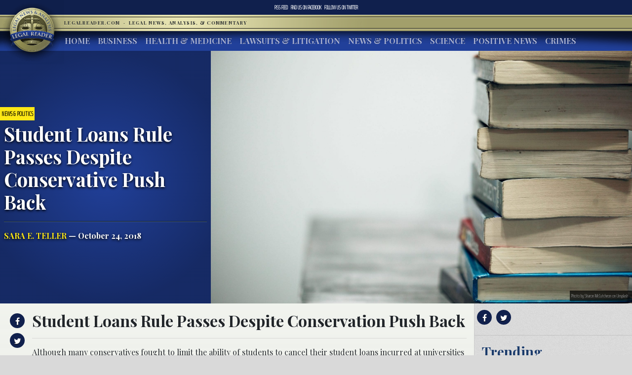

--- FILE ---
content_type: text/html; charset=UTF-8
request_url: https://www.legalreader.com/student-loans-rule-passes-despite-conservative-push-back/
body_size: 13002
content:

<html lang="en-US" prefix="og: http://ogp.me/ns#">
<head>
	<meta charset="UTF-8">
	<meta http-equiv="X-UA-Compatible" content="IE=edge">
	<meta name="viewport" content="width=device-width, initial-scale=1, shrink-to-fit=no">
	<meta name="mobile-web-app-capable" content="yes">
	<meta name="apple-mobile-web-app-capable" content="yes">
	<meta name="apple-mobile-web-app-title" content="Legal Reader - Legal News, Analysis, &amp; Commentary">
	<link rel="profile" href="http://gmpg.org/xfn/11">
	<link rel="pingback" href="https://www.legalreader.com/xmlrpc.php">
    <link href="https://fonts.googleapis.com/css?family=Playfair+Display:400,700|Saira+Extra+Condensed:100" rel="stylesheet">
  	<title>Student Loans Rule Passes Despite Conservative Push Back - Legal Reader</title>

<!-- This site is optimized with the Yoast SEO plugin v10.0.1 - https://yoast.com/wordpress/plugins/seo/ -->
<meta name="description" content="Student Loans Rule Passes Despite Conservative Push Back"/>
<link rel="canonical" href="https://www.legalreader.com/student-loans-rule-passes-despite-conservative-push-back/" />
<meta property="og:locale" content="en_US" />
<meta property="og:type" content="article" />
<meta property="og:title" content="Student Loans Rule Passes Despite Conservative Push Back - Legal Reader" />
<meta property="og:description" content="Student Loans Rule Passes Despite Conservative Push Back" />
<meta property="og:url" content="https://www.legalreader.com/student-loans-rule-passes-despite-conservative-push-back/" />
<meta property="og:site_name" content="Legal Reader" />
<meta property="article:tag" content="administration" />
<meta property="article:tag" content="agency" />
<meta property="article:tag" content="agent" />
<meta property="article:tag" content="Barack Obama" />
<meta property="article:tag" content="campus" />
<meta property="article:tag" content="cancel" />
<meta property="article:tag" content="cancel debt" />
<meta property="article:tag" content="college" />
<meta property="article:tag" content="colleges" />
<meta property="article:tag" content="conservative" />
<meta property="article:tag" content="Conservatives" />
<meta property="article:tag" content="debt" />
<meta property="article:tag" content="Democrat" />
<meta property="article:tag" content="department" />
<meta property="article:tag" content="Donald Trump" />
<meta property="article:tag" content="Education Department" />
<meta property="article:tag" content="loan" />
<meta property="article:tag" content="loans" />
<meta property="article:tag" content="Obama" />
<meta property="article:tag" content="payback" />
<meta property="article:tag" content="payout" />
<meta property="article:tag" content="presidenta" />
<meta property="article:tag" content="regulation" />
<meta property="article:tag" content="regulations" />
<meta property="article:tag" content="Republican" />
<meta property="article:tag" content="Rule" />
<meta property="article:tag" content="rules" />
<meta property="article:tag" content="student loan" />
<meta property="article:tag" content="student loans" />
<meta property="article:tag" content="Trump" />
<meta property="article:tag" content="universities" />
<meta property="article:tag" content="university" />
<meta property="article:section" content="News &amp; Politics" />
<meta property="article:published_time" content="2018-10-24T12:06:00+00:00" />
<meta property="article:modified_time" content="2018-10-29T12:34:25+00:00" />
<meta property="og:updated_time" content="2018-10-29T12:34:25+00:00" />
<meta property="og:image" content="https://www.legalreader.com/wp-content/uploads/2018/10/sharon-mccutcheon-532782-unsplash-1024x683.jpg" />
<meta property="og:image:secure_url" content="https://www.legalreader.com/wp-content/uploads/2018/10/sharon-mccutcheon-532782-unsplash-1024x683.jpg" />
<meta property="og:image:width" content="1024" />
<meta property="og:image:height" content="683" />
<meta property="og:image:alt" content="Student Loans Rule Passes Despite Conservative Push Back" />
<meta name="twitter:card" content="summary_large_image" />
<meta name="twitter:description" content="Student Loans Rule Passes Despite Conservative Push Back" />
<meta name="twitter:title" content="Student Loans Rule Passes Despite Conservative Push Back - Legal Reader" />
<meta name="twitter:image" content="https://www.legalreader.com/wp-content/uploads/2018/10/sharon-mccutcheon-532782-unsplash.jpg" />
<!-- / Yoast SEO plugin. -->

<link rel='dns-prefetch' href='//www.legalreader.com' />
<link rel='dns-prefetch' href='//s.w.org' />
<link rel="alternate" type="application/rss+xml" title="Legal Reader &raquo; Feed" href="https://www.legalreader.com/feed/" />
<link rel="alternate" type="application/rss+xml" title="Legal Reader &raquo; Student Loans Rule Passes Despite Conservative Push Back Comments Feed" href="https://www.legalreader.com/student-loans-rule-passes-despite-conservative-push-back/feed/" />
		<!-- This site uses the Google Analytics by ExactMetrics plugin v6.7.0 - Using Analytics tracking - https://www.exactmetrics.com/ -->
							<script src="//www.googletagmanager.com/gtag/js?id=UA-157603311-1"  type="text/javascript" data-cfasync="false"></script>
			<script type="text/javascript" data-cfasync="false">
				var em_version = '6.7.0';
				var em_track_user = true;
				var em_no_track_reason = '';
				
								var disableStr = 'ga-disable-UA-157603311-1';

				/* Function to detect opted out users */
				function __gtagTrackerIsOptedOut() {
					return document.cookie.indexOf( disableStr + '=true' ) > - 1;
				}

				/* Disable tracking if the opt-out cookie exists. */
				if ( __gtagTrackerIsOptedOut() ) {
					window[disableStr] = true;
				}

				/* Opt-out function */
				function __gtagTrackerOptout() {
					document.cookie = disableStr + '=true; expires=Thu, 31 Dec 2099 23:59:59 UTC; path=/';
					window[disableStr] = true;
				}

				if ( 'undefined' === typeof gaOptout ) {
					function gaOptout() {
						__gtagTrackerOptout();
					}
				}
								window.dataLayer = window.dataLayer || [];
				if ( em_track_user ) {
					function __gtagTracker() {dataLayer.push( arguments );}
					__gtagTracker( 'js', new Date() );
					__gtagTracker( 'set', {
						'developer_id.dNDMyYj' : true,
						                    });
					__gtagTracker( 'config', 'UA-157603311-1', {
						forceSSL:true,					} );
										window.gtag = __gtagTracker;										(
						function () {
							/* https://developers.google.com/analytics/devguides/collection/analyticsjs/ */
							/* ga and __gaTracker compatibility shim. */
							var noopfn = function () {
								return null;
							};
							var newtracker = function () {
								return new Tracker();
							};
							var Tracker = function () {
								return null;
							};
							var p = Tracker.prototype;
							p.get = noopfn;
							p.set = noopfn;
							p.send = function (){
								var args = Array.prototype.slice.call(arguments);
								args.unshift( 'send' );
								__gaTracker.apply(null, args);
							};
							var __gaTracker = function () {
								var len = arguments.length;
								if ( len === 0 ) {
									return;
								}
								var f = arguments[len - 1];
								if ( typeof f !== 'object' || f === null || typeof f.hitCallback !== 'function' ) {
									if ( 'send' === arguments[0] ) {
										var hitConverted, hitObject = false, action;
										if ( 'event' === arguments[1] ) {
											if ( 'undefined' !== typeof arguments[3] ) {
												hitObject = {
													'eventAction': arguments[3],
													'eventCategory': arguments[2],
													'eventLabel': arguments[4],
													'value': arguments[5] ? arguments[5] : 1,
												}
											}
										}
										if ( typeof arguments[2] === 'object' ) {
											hitObject = arguments[2];
										}
										if ( typeof arguments[5] === 'object' ) {
											Object.assign( hitObject, arguments[5] );
										}
										if ( 'undefined' !== typeof (
											arguments[1].hitType
										) ) {
											hitObject = arguments[1];
										}
										if ( hitObject ) {
											action = 'timing' === arguments[1].hitType ? 'timing_complete' : hitObject.eventAction;
											hitConverted = mapArgs( hitObject );
											__gtagTracker( 'event', action, hitConverted );
										}
									}
									return;
								}

								function mapArgs( args ) {
									var gaKey, hit = {};
									var gaMap = {
										'eventCategory': 'event_category',
										'eventAction': 'event_action',
										'eventLabel': 'event_label',
										'eventValue': 'event_value',
										'nonInteraction': 'non_interaction',
										'timingCategory': 'event_category',
										'timingVar': 'name',
										'timingValue': 'value',
										'timingLabel': 'event_label',
									};
									for ( gaKey in gaMap ) {
										if ( 'undefined' !== typeof args[gaKey] ) {
											hit[gaMap[gaKey]] = args[gaKey];
										}
									}
									return hit;
								}

								try {
									f.hitCallback();
								} catch ( ex ) {
								}
							};
							__gaTracker.create = newtracker;
							__gaTracker.getByName = newtracker;
							__gaTracker.getAll = function () {
								return [];
							};
							__gaTracker.remove = noopfn;
							__gaTracker.loaded = true;
							window['__gaTracker'] = __gaTracker;
						}
					)();
									} else {
										console.log( "" );
					( function () {
							function __gtagTracker() {
								return null;
							}
							window['__gtagTracker'] = __gtagTracker;
							window['gtag'] = __gtagTracker;
					} )();
									}
			</script>
				<!-- / Google Analytics by ExactMetrics -->
				<script type="text/javascript">
			window._wpemojiSettings = {"baseUrl":"https:\/\/s.w.org\/images\/core\/emoji\/11.2.0\/72x72\/","ext":".png","svgUrl":"https:\/\/s.w.org\/images\/core\/emoji\/11.2.0\/svg\/","svgExt":".svg","source":{"concatemoji":"https:\/\/www.legalreader.com\/wp-includes\/js\/wp-emoji-release.min.js?ver=5.1.21"}};
			!function(e,a,t){var n,r,o,i=a.createElement("canvas"),p=i.getContext&&i.getContext("2d");function s(e,t){var a=String.fromCharCode;p.clearRect(0,0,i.width,i.height),p.fillText(a.apply(this,e),0,0);e=i.toDataURL();return p.clearRect(0,0,i.width,i.height),p.fillText(a.apply(this,t),0,0),e===i.toDataURL()}function c(e){var t=a.createElement("script");t.src=e,t.defer=t.type="text/javascript",a.getElementsByTagName("head")[0].appendChild(t)}for(o=Array("flag","emoji"),t.supports={everything:!0,everythingExceptFlag:!0},r=0;r<o.length;r++)t.supports[o[r]]=function(e){if(!p||!p.fillText)return!1;switch(p.textBaseline="top",p.font="600 32px Arial",e){case"flag":return s([55356,56826,55356,56819],[55356,56826,8203,55356,56819])?!1:!s([55356,57332,56128,56423,56128,56418,56128,56421,56128,56430,56128,56423,56128,56447],[55356,57332,8203,56128,56423,8203,56128,56418,8203,56128,56421,8203,56128,56430,8203,56128,56423,8203,56128,56447]);case"emoji":return!s([55358,56760,9792,65039],[55358,56760,8203,9792,65039])}return!1}(o[r]),t.supports.everything=t.supports.everything&&t.supports[o[r]],"flag"!==o[r]&&(t.supports.everythingExceptFlag=t.supports.everythingExceptFlag&&t.supports[o[r]]);t.supports.everythingExceptFlag=t.supports.everythingExceptFlag&&!t.supports.flag,t.DOMReady=!1,t.readyCallback=function(){t.DOMReady=!0},t.supports.everything||(n=function(){t.readyCallback()},a.addEventListener?(a.addEventListener("DOMContentLoaded",n,!1),e.addEventListener("load",n,!1)):(e.attachEvent("onload",n),a.attachEvent("onreadystatechange",function(){"complete"===a.readyState&&t.readyCallback()})),(n=t.source||{}).concatemoji?c(n.concatemoji):n.wpemoji&&n.twemoji&&(c(n.twemoji),c(n.wpemoji)))}(window,document,window._wpemojiSettings);
		</script>
		<style type="text/css">
img.wp-smiley,
img.emoji {
	display: inline !important;
	border: none !important;
	box-shadow: none !important;
	height: 1em !important;
	width: 1em !important;
	margin: 0 .07em !important;
	vertical-align: -0.1em !important;
	background: none !important;
	padding: 0 !important;
}
</style>
	<link rel='stylesheet' id='wp-block-library-css'  href='https://hb.wpmucdn.com/www.legalreader.com/20068cdd-9c88-4a9f-b627-d8a6cf0b1692.css' type='text/css' media='all' />
<link rel='stylesheet' id='contact-form-7-css'  href='https://hb.wpmucdn.com/www.legalreader.com/a0939f5e-a6fa-44ea-8ada-9878a91c0a4b.css' type='text/css' media='all' />
<link rel='stylesheet' id='legalreader-styles-css'  href='https://hb.wpmucdn.com/www.legalreader.com/9834ba5a-cafb-4365-9719-11f19ee443d6.css' type='text/css' media='all' />
<link rel='stylesheet' id='font-awesome-styles-css'  href='https://hb.wpmucdn.com/www.legalreader.com/2568aa12-bb00-4203-b1aa-15cecb170a8a.css' type='text/css' media='all' />
<link rel='stylesheet' id='wptt_front-css'  href='https://hb.wpmucdn.com/www.legalreader.com/b70a43a2-835b-49ee-b40a-c37a49251978.css' type='text/css' media='all' />
<script type='text/javascript'>
/* <![CDATA[ */
var exactmetrics_frontend = {"js_events_tracking":"true","download_extensions":"zip,mp3,mpeg,pdf,docx,pptx,xlsx,rar","inbound_paths":"[{\"path\":\"\\\/go\\\/\",\"label\":\"affiliate\"},{\"path\":\"\\\/recommend\\\/\",\"label\":\"affiliate\"}]","home_url":"https:\/\/www.legalreader.com","hash_tracking":"false","ua":"UA-157603311-1"};
/* ]]> */
</script>
<script type='text/javascript' src='https://hb.wpmucdn.com/www.legalreader.com/b80b9d72-09a0-4742-a8c9-2e6b0f1281bd.js'></script>
<script type='text/javascript' src='https://hb.wpmucdn.com/www.legalreader.com/055e5a0b-aa81-495d-88ae-94cc7e7a038d.js'></script>
<script type='text/javascript' src='https://hb.wpmucdn.com/www.legalreader.com/4dc364c9-b95e-482b-a55b-75b50221a2b9.js'></script>
<script type='text/javascript' src='https://hb.wpmucdn.com/www.legalreader.com/b7f122cb-3d23-4761-b0eb-c678dd7426e5.js'></script>
<link rel='https://api.w.org/' href='https://www.legalreader.com/wp-json/' />
<link rel="EditURI" type="application/rsd+xml" title="RSD" href="https://www.legalreader.com/xmlrpc.php?rsd" />
<link rel="wlwmanifest" type="application/wlwmanifest+xml" href="https://www.legalreader.com/wp-includes/wlwmanifest.xml" /> 
<meta name="generator" content="WordPress 5.1.21" />
<link rel='shortlink' href='https://www.legalreader.com/?p=33949' />
<link rel="alternate" type="application/json+oembed" href="https://www.legalreader.com/wp-json/oembed/1.0/embed?url=https%3A%2F%2Fwww.legalreader.com%2Fstudent-loans-rule-passes-despite-conservative-push-back%2F" />
<meta name="generator" content="Site Kit by Google 1.39.0" /><script type="text/javascript">//<![CDATA[
  function external_links_in_new_windows_loop() {
    if (!document.links) {
      document.links = document.getElementsByTagName('a');
    }
    var change_link = false;
    var force = '';
    var ignore = '';

    for (var t=0; t<document.links.length; t++) {
      var all_links = document.links[t];
      change_link = false;
      
      if(document.links[t].hasAttribute('onClick') == false) {
        // forced if the address starts with http (or also https), but does not link to the current domain
        if(all_links.href.search(/^http/) != -1 && all_links.href.search('www.legalreader.com') == -1 && all_links.href.search(/^#/) == -1) {
          // console.log('Changed ' + all_links.href);
          change_link = true;
        }
          
        if(force != '' && all_links.href.search(force) != -1) {
          // forced
          // console.log('force ' + all_links.href);
          change_link = true;
        }
        
        if(ignore != '' && all_links.href.search(ignore) != -1) {
          // console.log('ignore ' + all_links.href);
          // ignored
          change_link = false;
        }

        if(change_link == true) {
          // console.log('Changed ' + all_links.href);
          document.links[t].setAttribute('onClick', 'javascript:window.open(\''+all_links.href+'\'); return false;');
          document.links[t].removeAttribute('target');
        }
      }
    }
  }
  
  // Load
  function external_links_in_new_windows_load(func)
  {  
    var oldonload = window.onload;
    if (typeof window.onload != 'function'){
      window.onload = func;
    } else {
      window.onload = function(){
        oldonload();
        func();
      }
    }
  }

  external_links_in_new_windows_load(external_links_in_new_windows_loop);
  //]]></script>

<link rel="icon" href="https://www.legalreader.com/wp-content/uploads/2016/10/lr.png" sizes="32x32" />
<link rel="icon" href="https://www.legalreader.com/wp-content/uploads/2016/10/lr.png" sizes="192x192" />
<link rel="apple-touch-icon-precomposed" href="https://www.legalreader.com/wp-content/uploads/2016/10/lr.png" />
<meta name="msapplication-TileImage" content="https://www.legalreader.com/wp-content/uploads/2016/10/lr.png" />
		<style type="text/css" id="wp-custom-css">
			.featured-image-container > a {
	width: 100%;
}

.featured-image-container > span {
	width: 100%;
}		</style>
		    </head>

    <body class="post-template-default single single-post postid-33949 single-format-standard group-blog">
        <header>
            <div class="topbar d-flex align-items-center">
                <div class="mx-auto">
                    <nav class="navbar navbar-expand">
                        <ul class="navbar-nav">
                            <li class="nav-item">
                                <a href="https://new.legalreader.com/feed/" title="Legal Reader News Feed">RSS Feed</a>
                            </li>
                            <li class="nav-item">
                                <a href="https://www.facebook.com/thelegalreader/" title="Find Legal Reader on Facebook"><span>Find us on&nbsp;</span>Facebook</a>
                            </li>
                            <li class="nav-item">
                                <a href="https://twitter.com/legal_reader" title="Follow Legal Reader on Twitter"><span>Follow us on&nbsp;</span>Twitter</a>
                            </li>
                        </ul>
                    </nav>
                </div>
            </div>
            <div class="goldbar">
                <hr>
                <div class="mx-auto">
                    <div class="p-0">
                        <button class="navbar-toggler d-inline d-md-none" type="button" data-toggle="collapse" data-target="#navbarSupportedContent" aria-controls="navbarSupportedContent" aria-expanded="false" aria-label="Toggle navigation">
                                <span class="navbar-toggler-icon"><span class="hamburger-box"><span class="hamburger-inner"><span>Menu</span></span></span></span>
                        </button>
                        <a href="/"><img src="https://www.legalreader.com/wp-content/themes/legalreader-child/i/lr_logo.png" class="lrec-logo" alt="Legal Reader - Legal News, Analysis, & Commentary"></a>
                        <div class="tagline mr-auto">
                            LegalReader.com&nbsp;<span class="d-none d-md-inline">&nbsp;&#183;&nbsp;&nbsp;</span><span class="d-block d-md-inline">Legal News, Analysis, & Commentary</span>
                        </div>
                    </div>
                </div>
                <hr>                    
            </div>
            <div class="main-menu">
                <div class="mx-auto">
                    <nav class="navbar navbar-expand-md p-0 mx-2">
                        <div class="collapse navbar-collapse" id="navbarSupportedContent">
                            <ul id="main-menu" class="navbar-nav mr-auto"><li itemscope="itemscope" itemtype="https://www.schema.org/SiteNavigationElement" id="menu-item-35111" class="menu-item menu-item-type-custom menu-item-object-custom menu-item-35111 nav-item"><a title="Home" href="/" class="nav-link">Home</a></li>
<li itemscope="itemscope" itemtype="https://www.schema.org/SiteNavigationElement" id="menu-item-6285" class="menu-item menu-item-type-taxonomy menu-item-object-category current-post-ancestor current-menu-parent current-post-parent active menu-item-6285 nav-item"><a title="Business" href="https://www.legalreader.com/business/" class="nav-link">Business</a></li>
<li itemscope="itemscope" itemtype="https://www.schema.org/SiteNavigationElement" id="menu-item-6286" class="menu-item menu-item-type-taxonomy menu-item-object-category menu-item-6286 nav-item"><a title="Health &amp; Medicine" href="https://www.legalreader.com/health-medicine/" class="nav-link">Health &#038; Medicine</a></li>
<li itemscope="itemscope" itemtype="https://www.schema.org/SiteNavigationElement" id="menu-item-6284" class="menu-item menu-item-type-taxonomy menu-item-object-category menu-item-6284 nav-item"><a title="Lawsuits &amp; Litigation" href="https://www.legalreader.com/lawsuits-litigation/" class="nav-link">Lawsuits &#038; Litigation</a></li>
<li itemscope="itemscope" itemtype="https://www.schema.org/SiteNavigationElement" id="menu-item-6283" class="menu-item menu-item-type-taxonomy menu-item-object-category current-post-ancestor current-menu-parent current-post-parent active menu-item-6283 nav-item"><a title="News &amp; Politics" href="https://www.legalreader.com/news-politics/" class="nav-link">News &#038; Politics</a></li>
<li itemscope="itemscope" itemtype="https://www.schema.org/SiteNavigationElement" id="menu-item-46594" class="menu-item menu-item-type-taxonomy menu-item-object-category menu-item-46594 nav-item"><a title="Science" href="https://www.legalreader.com/science/" class="nav-link">Science</a></li>
<li itemscope="itemscope" itemtype="https://www.schema.org/SiteNavigationElement" id="menu-item-1337616" class="menu-item menu-item-type-taxonomy menu-item-object-category menu-item-1337616 nav-item"><a title="Positive News" href="https://www.legalreader.com/positive-news/" class="nav-link">Positive News</a></li>
<li itemscope="itemscope" itemtype="https://www.schema.org/SiteNavigationElement" id="menu-item-10506423" class="menu-item menu-item-type-taxonomy menu-item-object-category menu-item-10506423 nav-item"><a title="Crimes" href="https://www.legalreader.com/crimes/" class="nav-link">Crimes</a></li>
</ul>                            <hr class="d-block d-md-none dark-blue" />
                            <form class="form-inline my-2 my-lg-0 d-block d-md-none" method="get">
                                <input class="form-control mr-sm-2" type="search" placeholder="Search" aria-label="Search" name="s">
                                <button class="btn btn-outline-success my-2 my-sm-0" type="submit">Search</button>
                            </form>
                        </div>
                    </nav>
            </div>
        </header>			<main class="site-main" id="main">

				
					<div class="article-header above-fold container-fluid">
	<header class="row above-fold"  id="post-33949">
		<div class="headline col-md-4 p-0 d-flex">
		<div class="align-self-center">
			<a href="https://www.legalreader.com/news-politics/"><span class="tag">News &amp; Politics</span></a>
				<div class="p-2">
					<h1 class="entry-title">Student Loans Rule Passes Despite Conservative Push Back</h1>					<hr>
					<a href="https://www.legalreader.com/author/saraeteller/" title="Posts by Sara E. Teller" rel="author" class="author">Sara E. Teller</a> &mdash;
					October 24, 2018				</div>
			</div>
		</div>
		<div class="col-md-8 order-first order-md-2 p-0 d-flex featured-image-container">
			<span><img width="5616" height="3744" src="https://www.legalreader.com/wp-content/uploads/2018/10/sharon-mccutcheon-532782-unsplash.jpg" class="img-fluid wp-post-image" alt="Student Loans Rule Passes Despite Conservative Push Back" srcset="https://www.legalreader.com/wp-content/uploads/2018/10/sharon-mccutcheon-532782-unsplash.jpg 5616w, https://www.legalreader.com/wp-content/uploads/2018/10/sharon-mccutcheon-532782-unsplash-300x200.jpg 300w, https://www.legalreader.com/wp-content/uploads/2018/10/sharon-mccutcheon-532782-unsplash-768x512.jpg 768w, https://www.legalreader.com/wp-content/uploads/2018/10/sharon-mccutcheon-532782-unsplash-1024x683.jpg 1024w, https://www.legalreader.com/wp-content/uploads/2018/10/sharon-mccutcheon-532782-unsplash-630x420.jpg 630w, https://www.legalreader.com/wp-content/uploads/2018/10/sharon-mccutcheon-532782-unsplash-640x427.jpg 640w, https://www.legalreader.com/wp-content/uploads/2018/10/sharon-mccutcheon-532782-unsplash-681x454.jpg 681w" sizes="(max-width: 5616px) 100vw, 5616px" /></span>
			<div class="lr-img-attrib">Photo by Sharon McCutcheon on Unsplash</div>
		</div>
	</header>
</div>

<div class="container-fluid">
<div class="row article-container">
	<div class="article-text col-md-9 p-0">
		<div>
			<div class="share">
				<ul>
					<li><a href="https://www.facebook.com/sharer/sharer.php?href=https://www.legalreader.com/student-loans-rule-passes-despite-conservative-push-back/" title="Share on facebook"><i class="fa fa-facebook"></i><span>Share on Facebook</span></a></li>
					<li><a href="https://twitter.com/home?status=Student Loans Rule Passes Despite Conservative Push Back https://www.legalreader.com/student-loans-rule-passes-despite-conservative-push-back/" title="Share on twitter"><i class="fa fa-twitter"></i><span>Tweet this Story</span></a></li>
					<!-- <li><a href="https://plus.google.com/share?url=Student Loans Rule Passes Despite Conservative Push Back https://www.legalreader.com/student-loans-rule-passes-despite-conservative-push-back/" title="Share on Google+"><i class="fa fa-google-plus"></i><span>Share on Google+</span></a></li> -->
				</ul>
			</div>
			<div class="py-3 container-fluid article-body">
								<h2><p>Student Loans Rule Passes Despite Conservation Push Back</p>
</h2>
				<hr>
								<p>Although many conservatives fought to limit the ability of students to cancel their student loans incurred at universities that defrauded them, and the colleges have themselves fought hard against it as well, it looks like students will be afforded options anyway.  Rules implemented prior to the Trump administration, during the Obama-era, have secured their footing despite the current administration&#8217;s efforts to delay them.</p>
<p>The <a href="https://www.washingtonexaminer.com/news/education-department-to-implement-obama-era-student-loan-regulation-after-lawsuit-loss" target="_blank" rel="noopener noreferrer">rule</a>, finalized under the prior administration, is intended to strengthen borrower defense that allows forgiveness of federal student loans for borrowers who were cheated by colleges that lied about job placement rates or otherwise defied state consumer protection laws.  Consumer advocates have indicated the government should take an aggressive stance against colleges that take advantage of veterans and vulnerable students.</p>
<p>Education Secretary Betsy DeVos fought hard to eliminate the rule but will now be tasked with seeing it through.  In June 2017, DeVos put a hold on the regulations and said she would replace them with her own.  Two former students of a for-profit college, as well as 19 states and the District, filed a lawsuit in order to stop the delay.</p>
<figure id="attachment_33950" aria-describedby="caption-attachment-33950" style="width: 300px" class="wp-caption alignnone"><a href="https://new.legalreader.com/wp-content//uploads/sites/3/2018/10/patricia-beatrix-villanueva-1098445-unsplash.jpg"><img class="wp-image-33950 size-medium" src="https://new.legalreader.com/wp-content//uploads/sites/3/2018/10/patricia-beatrix-villanueva-1098445-unsplash-300x200.jpg" alt="Student Loans Rule Passes Despite Conservative Push Back" width="300" height="200" srcset="https://www.legalreader.com/wp-content/uploads/2018/10/patricia-beatrix-villanueva-1098445-unsplash-300x200.jpg 300w, https://www.legalreader.com/wp-content/uploads/2018/10/patricia-beatrix-villanueva-1098445-unsplash-768x512.jpg 768w, https://www.legalreader.com/wp-content/uploads/2018/10/patricia-beatrix-villanueva-1098445-unsplash-1024x683.jpg 1024w, https://www.legalreader.com/wp-content/uploads/2018/10/patricia-beatrix-villanueva-1098445-unsplash-630x420.jpg 630w, https://www.legalreader.com/wp-content/uploads/2018/10/patricia-beatrix-villanueva-1098445-unsplash-537x360.jpg 537w, https://www.legalreader.com/wp-content/uploads/2018/10/patricia-beatrix-villanueva-1098445-unsplash-640x427.jpg 640w, https://www.legalreader.com/wp-content/uploads/2018/10/patricia-beatrix-villanueva-1098445-unsplash-681x454.jpg 681w" sizes="(max-width: 300px) 100vw, 300px" /></a><figcaption id="caption-attachment-33950" class="wp-caption-text">Photo by Patricia Beatrix Villanueva on Unsplash</figcaption></figure>
<p>Then, in September, a U.S. district <a href="https://www.washingtonpost.com/local/education/court-allows-obama-era-student-loan-rules-to-take-effect-delivering-defeat-to-devos/2018/10/16/d1892cc8-d15d-11e8-8c22-fa2ef74bd6d6_story.html" target="_blank" rel="noopener noreferrer">court</a> said that the DeVos move was “arbitrary and capricious.”  The agency had until this month to try to issue a new delay, but the Education Department said it would not try again.  “The secretary respects the role of the court and will defer to its judgment in whether parts of the 2016 rule will go into effect,” Elizabeth Hill, a DeVos spokesperson said.</p>
<p>In a related suit, the California Association of Private Postsecondary Schools had asked the court to block the Obama-era standards.  The court denied the motion.  U.S. District Judge Randolph D. Moss, nominated by Barack Obama, ruled that the association had failed to show it would suffer irreparable harm if the rule took effect but did not rule on the merits of the case.</p>
<p>“Today’s decision is a huge win for defrauded borrowers around the country,” said Julie Murray, an attorney who represented the students suing the department. “The rule is finally in effect.  No more excuses.  No more delays.  Industry will continue to challenge the rule in court, but we will work as long as it takes to defeat those corporate interests and an administration beholden to them.”</p>
<p>Steve Gunderson, president of Career Education Colleges and Universities, said the current administration should be free to rewrite the rules and is hopeful for a “much more balanced regulation providing due process to both students and schools.”</p>
<p>Hill confirmed the department still wants to rewrite the regulations.  “Regardless of what the court decides, many provisions of the 2016 regulations are bad policy, and the department will continue the work of finalizing a new rule that protects both borrowers and taxpayers,” she said.</p>
<p>This summer, DeVos published her proposed replacement, in which students would be required to prove schools knowingly deceived them to get their federal loans canceled.  Students would have to prove their claims individually.  The soonest the department can put this into effect is July 2020.</p>
<h2>Sources:</h2>
<p><a href="https://www.washingtonpost.com/local/education/court-allows-obama-era-student-loan-rules-to-take-effect-delivering-defeat-to-devos/2018/10/16/d1892cc8-d15d-11e8-8c22-fa2ef74bd6d6_story.html" target="_blank" rel="nofollow noopener noreferrer">Court allows Obama-era student loan rules to take effect, delivering defeat to DeVos</a></p>
<p><a href="https://www.washingtonexaminer.com/news/education-department-to-implement-obama-era-student-loan-regulation-after-lawsuit-loss">Education Department to implement Obama-era student loan regulation after lawsuit loss</a></p>
			</div>
		</div>
		<div>
			<div class="comments-container">
				<h3>Join the conversation!</h3>
				<div id="comments" class="comments-area">
	<div id="disqus_thread"></div>
	<!-- pipDisqus -->
	<script defer>
	var disqus_config = function () {
		this.page.url = "https://www.legalreader.com/student-loans-rule-passes-despite-conservative-push-back/";
		this.page.identifier = "33949 https://new.legalreader.com/?p=33949";
		this.page.title = "Student Loans Rule Passes Despite Conservative Push Back";
	};
	(function() {
		var d = document, s = d.createElement('script');
		s.src = 'https://legalreader-1.disqus.com/embed.js';
		s.defer = 'defer';
		s.setAttribute('data-timestamp', +new Date());
		(d.head || d.body).appendChild(s);
	})();
	</script>
	<noscript>Please enable JavaScript to view comments powered by Disqus.</noscript>
</div>			</div>
		</div>
	</div>
	<div class="col-md-3 right-sidebar">
		<section class="sidebar py-2">
			<div class="share">
			<a href="https://www.facebook.com/sharer/sharer.php?href=https://www.legalreader.com/student-loans-rule-passes-despite-conservative-push-back/" title="Share on facebook"><i class="fa fa-facebook"></i></a>
			<a href="https://twitter.com/home?status=Student Loans Rule Passes Despite Conservative Push Back https://www.legalreader.com/student-loans-rule-passes-despite-conservative-push-back/" title="Share on twitter"><i class="fa fa-twitter"></i></a>
			<!-- <a href="https://plus.google.com/share?url=Student Loans Rule Passes Despite Conservative Push Back https://www.legalreader.com/student-loans-rule-passes-despite-conservative-push-back/" title="Share on Google+"><i class="fa fa-google-plus"></i></a> -->
			<hr>
			</div>
			<div class="trending">
				<h3>Trending</h3>
				<ul>
										<a href="https://www.legalreader.com/blog-vs-youtube-over-other-websites-how-to-choose/">
					<li>
						Blog vs YouTube Over Other Websites: How to Choose					</li>
					</a>
										<a href="https://www.legalreader.com/investigation-goodyear-dunlop-d402-motorcycle-accidents/">
					<li>
						Investigation Reveals Goodyear&#8217;s Dunlop D402 Tires Have Caused Dozens of Motorcycle Accidents					</li>
					</a>
										<a href="https://www.legalreader.com/ghostbed-vs-purple-mattress-lawsuit/">
					<li>
						Behind the Story of Ghostbed vs. Purple Mattress Lawsuit					</li>
					</a>
										<a href="https://www.legalreader.com/cassava-bags-green/">
					<li>
						How Green Are Those New Cassava Bags?					</li>
					</a>
										<a href="https://www.legalreader.com/hutchins-family-will-likely-file-a-wrongful-death-lawsuit/">
					<li>
						Hutchins&#8217; Family Will Likely File a Wrongful Death Lawsuit					</li>
					</a>
									</ul>
			</div>
		</section>
	</div>
</div>
	</div>
	<footer class="entry-footer">
	 <div class="container-fluid">
        <div class="byline"><img alt='' src='https://secure.gravatar.com/avatar/8fa24edaef0f2bb562059e309526d5ff?s=300&#038;r=g' srcset='https://secure.gravatar.com/avatar/8fa24edaef0f2bb562059e309526d5ff?s=600&#038;r=g 2x' class='avatar avatar-300 photo' height='300' width='300' />    <h3>About Sara E. Teller</h3>
    <p>Sara is a credited freelance writer, editor, contributor, and essayist, as well as a novelist and poet with nearly twenty years of experience.  A seasoned publishing professional, she's worked for newspapers, magazines and book publishers in content digitization, editorial, acquisitions and intellectual property. Sara has been an invited speaker at a Careers in Publishing &amp; Authorship event at Michigan State University and a Reading and Writing Instructor at Sylvan Learning Center.  She has an MBA degree with a concentration in Marketing and an MA in Clinical Mental Health Counseling, graduating with a 4.2/4.0 GPA. She is also a member of Chi Sigma Iota and a 2020 recipient of the Donald D. Davis scholarship recognizing social responsibility. Sara is certified in children's book writing, HTML coding and social media marketing.  Her fifth book, <i>PTSD: Healing from the Inside Out</i>, was released in September 2019 and is available on Amazon. You can find her others books there, too, including <i>Narcissistic Abuse: A Survival Guide</i>, released in December 2017.</p>
    <hr>
    <a href="https://www.legalreader.com/author/saraeteller/" class="btn btn-primary" title="Read more articles by Sara E. Teller">Read more articles by Sara E. Teller</a>
    </div>
</div>
    	            <nav class="container-fluid navigation post-navigation">
                <h2 class="sr-only">Post navigation</h2>
                <hr>
                <div class="row nav-links justify-content-between">
                    <span class="nav-previous"><a href="https://www.legalreader.com/electric-scooter-companies-hit-with-class-action-lawsuit-as-reports-of-injuries-climbs/" rel="prev"><i class="fa fa-angle-left"></i>&nbsp;Electric Scooter Companies Hit With Class Action Lawsuit As Reports of Injuries Climbs</a></span><span class="nav-next"><a href="https://www.legalreader.com/horning-brothers-settles-sexual-harassment-claims-ag/" rel="next">Horning Brothers Settles Sexual Harassment Claims with Attorney General&nbsp;<i class="fa fa-angle-right"></i></a></span>                </div><!-- .nav-links -->
            </nav><!-- .navigation -->

    	<div class="tags-links"><a href="https://www.legalreader.com/./administration/" rel="tag">administration</a><a href="https://www.legalreader.com/./agency/" rel="tag">agency</a><a href="https://www.legalreader.com/./agent/" rel="tag">agent</a><a href="https://www.legalreader.com/./barack-obama/" rel="tag">Barack Obama</a><a href="https://www.legalreader.com/./campus/" rel="tag">campus</a><a href="https://www.legalreader.com/./cancel/" rel="tag">cancel</a><a href="https://www.legalreader.com/./cancel-debt/" rel="tag">cancel debt</a><a href="https://www.legalreader.com/./college/" rel="tag">college</a><a href="https://www.legalreader.com/./colleges/" rel="tag">colleges</a><a href="https://www.legalreader.com/./conservative/" rel="tag">conservative</a><a href="https://www.legalreader.com/./conservatives/" rel="tag">Conservatives</a><a href="https://www.legalreader.com/./debt/" rel="tag">debt</a><a href="https://www.legalreader.com/./democrat/" rel="tag">Democrat</a><a href="https://www.legalreader.com/./department/" rel="tag">department</a><a href="https://www.legalreader.com/./donald-trump/" rel="tag">Donald Trump</a><a href="https://www.legalreader.com/./education-department/" rel="tag">Education Department</a><a href="https://www.legalreader.com/./loan/" rel="tag">loan</a><a href="https://www.legalreader.com/./loans/" rel="tag">loans</a><a href="https://www.legalreader.com/./obama/" rel="tag">Obama</a><a href="https://www.legalreader.com/./payback/" rel="tag">payback</a><a href="https://www.legalreader.com/./payout/" rel="tag">payout</a><a href="https://www.legalreader.com/./presidenta/" rel="tag">presidenta</a><a href="https://www.legalreader.com/./regulation/" rel="tag">regulation</a><a href="https://www.legalreader.com/./regulations/" rel="tag">regulations</a><a href="https://www.legalreader.com/./republican/" rel="tag">Republican</a><a href="https://www.legalreader.com/./rule/" rel="tag">Rule</a><a href="https://www.legalreader.com/./rules/" rel="tag">rules</a><a href="https://www.legalreader.com/./student-loan/" rel="tag">student loan</a><a href="https://www.legalreader.com/./student-loans/" rel="tag">student loans</a><a href="https://www.legalreader.com/./trump/" rel="tag">Trump</a><a href="https://www.legalreader.com/./universities/" rel="tag">universities</a><a href="https://www.legalreader.com/./university/" rel="tag">university</a></div>
	</footer><!-- .entry-footer -->

						
					
				
			</main><!-- #main -->



        <footer class="site-footer" id="colophon">
            <div class="goldbar"><hr><div class="tagline">Legal News, Analysis, & Commentary</div><hr></div>
            <div class="footer-info">
                <div class="row">
                    <div class="col-md-12">
                        <h1>About Legal Reader</h1>
                        <p>Legal Reader is devoted to protecting consumers. We take pride in exposing the hypocrisy of corporations, other organizations, and individuals whose actions put innocent people in harm’s way. We are unapologetic in our dedication to informing the public and unafraid to call out those who are more focused on profits than people’s safety.</p>
                        <a href="/about/" title="About Legal Reader">Read more</a>
                    </div>
                </div>
            </div>
            <div class="copyright"><span>&copy; 2000-2026</span>&nbsp;LegalReader.com</div>
        </footer>
        <script type='text/javascript'>
/* <![CDATA[ */
var wpcf7 = {"apiSettings":{"root":"https:\/\/www.legalreader.com\/wp-json\/contact-form-7\/v1","namespace":"contact-form-7\/v1"},"cached":"1"};
/* ]]> */
</script>
<script type='text/javascript' src='https://hb.wpmucdn.com/www.legalreader.com/3e288156-0afd-4ca9-89c7-a7bfdc18469f.js'></script>
<script type='text/javascript' src='https://hb.wpmucdn.com/www.legalreader.com/2d790e5a-97a2-42fb-9033-d82390bdefec.js'></script>
<script type='text/javascript' src='https://hb.wpmucdn.com/www.legalreader.com/c33c1719-3a6d-48e3-83c9-b7bd3558f907.js'></script>
<script type='text/javascript' src='https://www.legalreader.com/wp-includes/js/wp-embed.min.js?ver=5.1.21'></script>
	<script id="dsq-count-scr" src="https://legalreader-1.disqus.com/count.js" async defer></script>
	    </body>
</html>